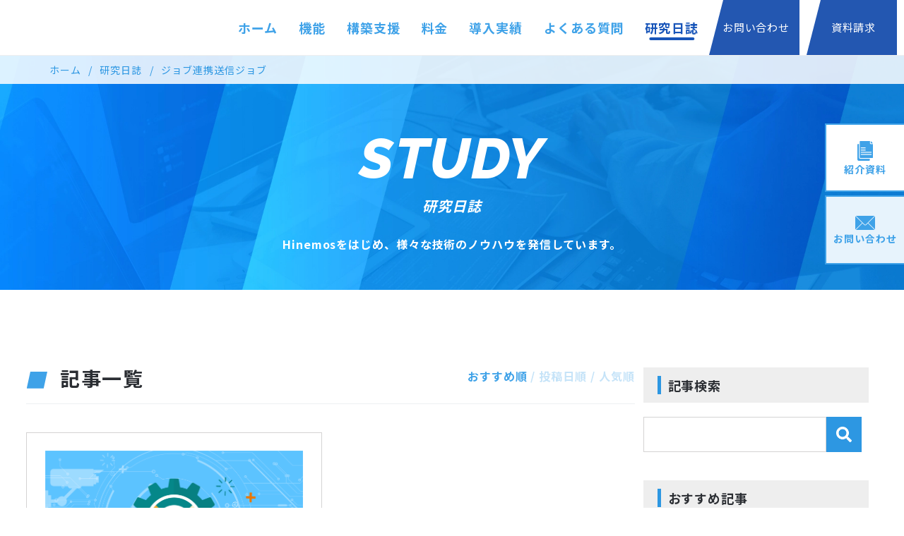

--- FILE ---
content_type: text/html; charset=UTF-8
request_url: https://atomitech.jp/hinemos/study/study_cat/job-link-submit/
body_size: 9825
content:
<!DOCTYPE html>
<html lang="ja">

<head>
  <meta charset="UTF-8">
  <meta http-equiv="x-ua-compatible" content="ie=edge">
  <meta name="format-detection" content="telephone=no">
  <meta name="viewport" content="width=device-width, initial-scale=1.0">
    
<!-- SEOの基本設定 -->
<meta name="format-detection" content="telephone=no">
<title>ジョブ連携送信ジョブ｜研究日誌｜株式会社アトミテック</title>
<meta name="description" content="ジョブ連携送信ジョブ｜研究日誌｜株式会社アトミテックでは、Hinemosによる最適な運用管理のご提案、ITインフラ（サーバ基盤）の設計・構築・運用・保守、クラウドインフラの設計・構築・運用・保守等のソリューションを提供しています。">
<meta name="keywords" content="ジョブ連携送信ジョブ,研究日誌,東京,秋葉原,Hinemos,ITinfra,サーバ基盤,サーバー,設計,構築,運用,保守,クラウド,クラウドインフラ,ゲーム,キッティングラッキング,Logstrage">
<!-- OGPの基本設定 -->
<meta property="og:url" content="https://atomitech.jp/hinemos/study/study_cat/job-link-submit/">
<meta property="og:type" content="website">
<meta property="og:title" content="ジョブ連携送信ジョブ｜研究日誌｜株式会社アトミテック">
<meta property="og:description" content="ジョブ連携送信ジョブ｜研究日誌｜株式会社アトミテックでは、Hinemosによる最適な運用管理のご提案、ITインフラ（サーバ基盤）の設計・構築・運用・保守、クラウドインフラの設計・構築・運用・保守等のソリューションを提供しています。">
<meta property="og:site_name" content="株式会社アトミテック">
<meta property="og:image" content="https://atomitech.jp/wp-content/themes/atomitech/img/hinemos/hinemos_ogp.png">
<!-- TwitterCardの設定 -->
<meta name="twitter:card" content="summary_large_image">
<meta name="twitter:site" content="atomitech">
<!-- URLの正規化（canonicalタグ） -->
<link rel="canonical" href="https://atomitech.jp/hinemos/study/study_cat/job-link-submit/">
<!-- インデックスさせない設定 -->
<!-- meta refreshの設定 -->
  <!-- favicon -->
  <link href="https://atomitech.jp/wp-content/themes/atomitech/img/common/favicon.ico" rel="icon">
  <link href="https://atomitech.jp/wp-content/themes/atomitech/img/common/apple-touch-icon.png" rel="apple-touch-icon">
  <!-- GoogleFonts -->
  <link rel="preconnect" href="https://fonts.googleapis.com">
  <link rel="preconnect" href="https://fonts.gstatic.com" crossorigin>
  <link href="https://fonts.googleapis.com/css2?family=Noto+Sans+JP:wght@400;700&family=Raleway:ital,wght@0,500;0,800;1,800&display=swap" rel="stylesheet">
    <link rel="stylesheet" href="https://atomitech.jp/wp-content/themes/atomitech/css/reset.css?ver=1710491540">
<link rel="stylesheet" href="https://atomitech.jp/wp-content/themes/atomitech/css/hinemos/style.css?ver=1767665379">
  <link rel="stylesheet" href="https://atomitech.jp/wp-content/themes/atomitech/css/hinemos/study.css?ver=1768268178">

  <meta name='robots' content='max-image-preview:large' />
	<style>img:is([sizes="auto" i], [sizes^="auto," i]) { contain-intrinsic-size: 3000px 1500px }</style>
	
<!-- Google Tag Manager for WordPress by gtm4wp.com -->
<script data-cfasync="false" data-pagespeed-no-defer>
	var gtm4wp_datalayer_name = "dataLayer";
	var dataLayer = dataLayer || [];
</script>
<!-- End Google Tag Manager for WordPress by gtm4wp.com --><link rel='dns-prefetch' href='//www.googletagmanager.com' />
<link rel='stylesheet' id='wp-block-library-css' href='https://atomitech.jp/wp-includes/css/dist/block-library/style.min.css?ver=6.8.3' type='text/css' media='all' />
<style id='classic-theme-styles-inline-css' type='text/css'>
/*! This file is auto-generated */
.wp-block-button__link{color:#fff;background-color:#32373c;border-radius:9999px;box-shadow:none;text-decoration:none;padding:calc(.667em + 2px) calc(1.333em + 2px);font-size:1.125em}.wp-block-file__button{background:#32373c;color:#fff;text-decoration:none}
</style>
<style id='global-styles-inline-css' type='text/css'>
:root{--wp--preset--aspect-ratio--square: 1;--wp--preset--aspect-ratio--4-3: 4/3;--wp--preset--aspect-ratio--3-4: 3/4;--wp--preset--aspect-ratio--3-2: 3/2;--wp--preset--aspect-ratio--2-3: 2/3;--wp--preset--aspect-ratio--16-9: 16/9;--wp--preset--aspect-ratio--9-16: 9/16;--wp--preset--color--black: #000000;--wp--preset--color--cyan-bluish-gray: #abb8c3;--wp--preset--color--white: #ffffff;--wp--preset--color--pale-pink: #f78da7;--wp--preset--color--vivid-red: #cf2e2e;--wp--preset--color--luminous-vivid-orange: #ff6900;--wp--preset--color--luminous-vivid-amber: #fcb900;--wp--preset--color--light-green-cyan: #7bdcb5;--wp--preset--color--vivid-green-cyan: #00d084;--wp--preset--color--pale-cyan-blue: #8ed1fc;--wp--preset--color--vivid-cyan-blue: #0693e3;--wp--preset--color--vivid-purple: #9b51e0;--wp--preset--gradient--vivid-cyan-blue-to-vivid-purple: linear-gradient(135deg,rgba(6,147,227,1) 0%,rgb(155,81,224) 100%);--wp--preset--gradient--light-green-cyan-to-vivid-green-cyan: linear-gradient(135deg,rgb(122,220,180) 0%,rgb(0,208,130) 100%);--wp--preset--gradient--luminous-vivid-amber-to-luminous-vivid-orange: linear-gradient(135deg,rgba(252,185,0,1) 0%,rgba(255,105,0,1) 100%);--wp--preset--gradient--luminous-vivid-orange-to-vivid-red: linear-gradient(135deg,rgba(255,105,0,1) 0%,rgb(207,46,46) 100%);--wp--preset--gradient--very-light-gray-to-cyan-bluish-gray: linear-gradient(135deg,rgb(238,238,238) 0%,rgb(169,184,195) 100%);--wp--preset--gradient--cool-to-warm-spectrum: linear-gradient(135deg,rgb(74,234,220) 0%,rgb(151,120,209) 20%,rgb(207,42,186) 40%,rgb(238,44,130) 60%,rgb(251,105,98) 80%,rgb(254,248,76) 100%);--wp--preset--gradient--blush-light-purple: linear-gradient(135deg,rgb(255,206,236) 0%,rgb(152,150,240) 100%);--wp--preset--gradient--blush-bordeaux: linear-gradient(135deg,rgb(254,205,165) 0%,rgb(254,45,45) 50%,rgb(107,0,62) 100%);--wp--preset--gradient--luminous-dusk: linear-gradient(135deg,rgb(255,203,112) 0%,rgb(199,81,192) 50%,rgb(65,88,208) 100%);--wp--preset--gradient--pale-ocean: linear-gradient(135deg,rgb(255,245,203) 0%,rgb(182,227,212) 50%,rgb(51,167,181) 100%);--wp--preset--gradient--electric-grass: linear-gradient(135deg,rgb(202,248,128) 0%,rgb(113,206,126) 100%);--wp--preset--gradient--midnight: linear-gradient(135deg,rgb(2,3,129) 0%,rgb(40,116,252) 100%);--wp--preset--font-size--small: 13px;--wp--preset--font-size--medium: 20px;--wp--preset--font-size--large: 36px;--wp--preset--font-size--x-large: 42px;--wp--preset--spacing--20: 0.44rem;--wp--preset--spacing--30: 0.67rem;--wp--preset--spacing--40: 1rem;--wp--preset--spacing--50: 1.5rem;--wp--preset--spacing--60: 2.25rem;--wp--preset--spacing--70: 3.38rem;--wp--preset--spacing--80: 5.06rem;--wp--preset--shadow--natural: 6px 6px 9px rgba(0, 0, 0, 0.2);--wp--preset--shadow--deep: 12px 12px 50px rgba(0, 0, 0, 0.4);--wp--preset--shadow--sharp: 6px 6px 0px rgba(0, 0, 0, 0.2);--wp--preset--shadow--outlined: 6px 6px 0px -3px rgba(255, 255, 255, 1), 6px 6px rgba(0, 0, 0, 1);--wp--preset--shadow--crisp: 6px 6px 0px rgba(0, 0, 0, 1);}:where(.is-layout-flex){gap: 0.5em;}:where(.is-layout-grid){gap: 0.5em;}body .is-layout-flex{display: flex;}.is-layout-flex{flex-wrap: wrap;align-items: center;}.is-layout-flex > :is(*, div){margin: 0;}body .is-layout-grid{display: grid;}.is-layout-grid > :is(*, div){margin: 0;}:where(.wp-block-columns.is-layout-flex){gap: 2em;}:where(.wp-block-columns.is-layout-grid){gap: 2em;}:where(.wp-block-post-template.is-layout-flex){gap: 1.25em;}:where(.wp-block-post-template.is-layout-grid){gap: 1.25em;}.has-black-color{color: var(--wp--preset--color--black) !important;}.has-cyan-bluish-gray-color{color: var(--wp--preset--color--cyan-bluish-gray) !important;}.has-white-color{color: var(--wp--preset--color--white) !important;}.has-pale-pink-color{color: var(--wp--preset--color--pale-pink) !important;}.has-vivid-red-color{color: var(--wp--preset--color--vivid-red) !important;}.has-luminous-vivid-orange-color{color: var(--wp--preset--color--luminous-vivid-orange) !important;}.has-luminous-vivid-amber-color{color: var(--wp--preset--color--luminous-vivid-amber) !important;}.has-light-green-cyan-color{color: var(--wp--preset--color--light-green-cyan) !important;}.has-vivid-green-cyan-color{color: var(--wp--preset--color--vivid-green-cyan) !important;}.has-pale-cyan-blue-color{color: var(--wp--preset--color--pale-cyan-blue) !important;}.has-vivid-cyan-blue-color{color: var(--wp--preset--color--vivid-cyan-blue) !important;}.has-vivid-purple-color{color: var(--wp--preset--color--vivid-purple) !important;}.has-black-background-color{background-color: var(--wp--preset--color--black) !important;}.has-cyan-bluish-gray-background-color{background-color: var(--wp--preset--color--cyan-bluish-gray) !important;}.has-white-background-color{background-color: var(--wp--preset--color--white) !important;}.has-pale-pink-background-color{background-color: var(--wp--preset--color--pale-pink) !important;}.has-vivid-red-background-color{background-color: var(--wp--preset--color--vivid-red) !important;}.has-luminous-vivid-orange-background-color{background-color: var(--wp--preset--color--luminous-vivid-orange) !important;}.has-luminous-vivid-amber-background-color{background-color: var(--wp--preset--color--luminous-vivid-amber) !important;}.has-light-green-cyan-background-color{background-color: var(--wp--preset--color--light-green-cyan) !important;}.has-vivid-green-cyan-background-color{background-color: var(--wp--preset--color--vivid-green-cyan) !important;}.has-pale-cyan-blue-background-color{background-color: var(--wp--preset--color--pale-cyan-blue) !important;}.has-vivid-cyan-blue-background-color{background-color: var(--wp--preset--color--vivid-cyan-blue) !important;}.has-vivid-purple-background-color{background-color: var(--wp--preset--color--vivid-purple) !important;}.has-black-border-color{border-color: var(--wp--preset--color--black) !important;}.has-cyan-bluish-gray-border-color{border-color: var(--wp--preset--color--cyan-bluish-gray) !important;}.has-white-border-color{border-color: var(--wp--preset--color--white) !important;}.has-pale-pink-border-color{border-color: var(--wp--preset--color--pale-pink) !important;}.has-vivid-red-border-color{border-color: var(--wp--preset--color--vivid-red) !important;}.has-luminous-vivid-orange-border-color{border-color: var(--wp--preset--color--luminous-vivid-orange) !important;}.has-luminous-vivid-amber-border-color{border-color: var(--wp--preset--color--luminous-vivid-amber) !important;}.has-light-green-cyan-border-color{border-color: var(--wp--preset--color--light-green-cyan) !important;}.has-vivid-green-cyan-border-color{border-color: var(--wp--preset--color--vivid-green-cyan) !important;}.has-pale-cyan-blue-border-color{border-color: var(--wp--preset--color--pale-cyan-blue) !important;}.has-vivid-cyan-blue-border-color{border-color: var(--wp--preset--color--vivid-cyan-blue) !important;}.has-vivid-purple-border-color{border-color: var(--wp--preset--color--vivid-purple) !important;}.has-vivid-cyan-blue-to-vivid-purple-gradient-background{background: var(--wp--preset--gradient--vivid-cyan-blue-to-vivid-purple) !important;}.has-light-green-cyan-to-vivid-green-cyan-gradient-background{background: var(--wp--preset--gradient--light-green-cyan-to-vivid-green-cyan) !important;}.has-luminous-vivid-amber-to-luminous-vivid-orange-gradient-background{background: var(--wp--preset--gradient--luminous-vivid-amber-to-luminous-vivid-orange) !important;}.has-luminous-vivid-orange-to-vivid-red-gradient-background{background: var(--wp--preset--gradient--luminous-vivid-orange-to-vivid-red) !important;}.has-very-light-gray-to-cyan-bluish-gray-gradient-background{background: var(--wp--preset--gradient--very-light-gray-to-cyan-bluish-gray) !important;}.has-cool-to-warm-spectrum-gradient-background{background: var(--wp--preset--gradient--cool-to-warm-spectrum) !important;}.has-blush-light-purple-gradient-background{background: var(--wp--preset--gradient--blush-light-purple) !important;}.has-blush-bordeaux-gradient-background{background: var(--wp--preset--gradient--blush-bordeaux) !important;}.has-luminous-dusk-gradient-background{background: var(--wp--preset--gradient--luminous-dusk) !important;}.has-pale-ocean-gradient-background{background: var(--wp--preset--gradient--pale-ocean) !important;}.has-electric-grass-gradient-background{background: var(--wp--preset--gradient--electric-grass) !important;}.has-midnight-gradient-background{background: var(--wp--preset--gradient--midnight) !important;}.has-small-font-size{font-size: var(--wp--preset--font-size--small) !important;}.has-medium-font-size{font-size: var(--wp--preset--font-size--medium) !important;}.has-large-font-size{font-size: var(--wp--preset--font-size--large) !important;}.has-x-large-font-size{font-size: var(--wp--preset--font-size--x-large) !important;}
:where(.wp-block-post-template.is-layout-flex){gap: 1.25em;}:where(.wp-block-post-template.is-layout-grid){gap: 1.25em;}
:where(.wp-block-columns.is-layout-flex){gap: 2em;}:where(.wp-block-columns.is-layout-grid){gap: 2em;}
:root :where(.wp-block-pullquote){font-size: 1.5em;line-height: 1.6;}
</style>

<!-- Site Kit によって追加された Google タグ（gtag.js）スニペット -->
<!-- Google アナリティクス スニペット (Site Kit が追加) -->
<script type="text/javascript" src="https://www.googletagmanager.com/gtag/js?id=G-DX4G4NY9WS" id="google_gtagjs-js" async></script>
<script type="text/javascript" id="google_gtagjs-js-after">
/* <![CDATA[ */
window.dataLayer = window.dataLayer || [];function gtag(){dataLayer.push(arguments);}
gtag("set","linker",{"domains":["atomitech.jp"]});
gtag("js", new Date());
gtag("set", "developer_id.dZTNiMT", true);
gtag("config", "G-DX4G4NY9WS");
/* ]]> */
</script>
<meta name="generator" content="Site Kit by Google 1.168.0" />
<!-- Google Tag Manager for WordPress by gtm4wp.com -->
<!-- GTM Container placement set to off -->
<script data-cfasync="false" data-pagespeed-no-defer type="text/javascript">
	var dataLayer_content = {"pagePostType":"study","pagePostType2":"tax-study","pageCategory":[]};
	dataLayer.push( dataLayer_content );
</script>
<script data-cfasync="false" data-pagespeed-no-defer type="text/javascript">
	console.warn && console.warn("[GTM4WP] Google Tag Manager container code placement set to OFF !!!");
	console.warn && console.warn("[GTM4WP] Data layer codes are active but GTM container must be loaded using custom coding !!!");
</script>
<!-- End Google Tag Manager for WordPress by gtm4wp.com -->
<!-- Google タグ マネージャー スニペット (Site Kit が追加) -->
<script type="text/javascript">
/* <![CDATA[ */

			( function( w, d, s, l, i ) {
				w[l] = w[l] || [];
				w[l].push( {'gtm.start': new Date().getTime(), event: 'gtm.js'} );
				var f = d.getElementsByTagName( s )[0],
					j = d.createElement( s ), dl = l != 'dataLayer' ? '&l=' + l : '';
				j.async = true;
				j.src = 'https://www.googletagmanager.com/gtm.js?id=' + i + dl;
				f.parentNode.insertBefore( j, f );
			} )( window, document, 'script', 'dataLayer', 'GTM-TPSP7QH' );
			
/* ]]> */
</script>

<!-- (ここまで) Google タグ マネージャー スニペット (Site Kit が追加) -->

    <!-- BowNow Tracking Script (trace.js) - Marketing Automation Tool -->
<script id="_bownow_ts">
var _bownow_ts = document.createElement('script');
_bownow_ts.charset = 'utf-8';
_bownow_ts.src = 'https://contents.bownow.jp/js/UTC_a1371b432f10053b21fb/trace.js';
document.getElementsByTagName('head')[0].appendChild(_bownow_ts);
</script></head>

<body data-template="taxonomy-study_cat.php">

  <header class="hinemos-header" data-site="hinemos">
    <div class="hinemos-header-inner">
        <nav class="hinemos-header-nav js-nav-target" id="global-nav" aria-label="メインナビゲーション">
    <ul class="hinemos-header-nav-list">
      <li class="hinemos-header-nav-item"><a href="https://atomitech.jp/hinemos/" class="">ホーム</a></li>
      <li class="hinemos-header-nav-item"><a href="https://atomitech.jp/hinemos/function/" class="">機能</a></li>
      <li class="hinemos-header-nav-item"><a href="https://atomitech.jp/hinemos/construction_support/" class="">構築支援</a></li>
      <li class="hinemos-header-nav-item"><a href="https://atomitech.jp/hinemos/plan/" class="">料金</a></li>
      <li class="hinemos-header-nav-item"><a href="https://atomitech.jp/hinemos/achieve/" class="">導入実績</a></li>
      <li class="hinemos-header-nav-item"><a href="https://atomitech.jp/hinemos/faq_archive/" class="">よくある質問</a></li>
      <li class="hinemos-header-nav-item"><a href="https://atomitech.jp/hinemos/study/" class="current">研究日誌</a></li>
      <li class="hinemos-header-nav-item button"><a href="https://atomitech.jp/hinemos/contactform/">お問い合わせ</a></li>
      <li class="hinemos-header-nav-item button"><a href="https://atomitech.jp/hinemos/documentform/">資料請求</a></li>
    </ul>
  </nav>
    <button class="hinemos-header-menu-button js-menu-toggle" type="button" aria-controls="global-nav" aria-expanded="false">
    <span class="hinemos-header-menu-button-line"></span>
    <span class="hinemos-header-menu-button-line"></span>
    <span class="hinemos-header-menu-button-line"></span>
  </button>

    </div>
  </header><main class="hinemos-study">
      <div class="hinemos-breadcrumb-wrapper hinemos-breadcrumb">
    <div class="hinemos-inner01">
      <ol class="hinemos-breadcrumb-list">
        <li class="hinemos-breadcrumb-item">
          <a href="https://atomitech.jp/hinemos/">
            <span>ホーム</span>
          </a>
        </li>
                          <li class="hinemos-breadcrumb-item">
            <a href="https://atomitech.jp/hinemos/study/">
              <span>研究日誌</span>
            </a>
          </li>
          <li class="hinemos-breadcrumb-item">
            <span>ジョブ連携送信ジョブ</span>
          </li>
                        </ol>
    </div>
  </div>

  <!-- JSON-LDによる構造化データ（SEO） -->
  <script type="application/ld+json">
    {
      "@context": "https://schema.org",
      "@type": "BreadcrumbList",
      "itemListElement": [{
          "@type": "ListItem",
          "position": 1,
          "name": "ホーム",
          "item": "https://atomitech.jp/hinemos/"
        }
                , {
            "@type": "ListItem",
            "position": 2,
            "name": "研究日誌",
            "item": "https://atomitech.jp/hinemos/study/"
          }, {
            "@type": "ListItem",
            "position": 3,
            "name": "ジョブ連携送信ジョブ",
            "item": "https://atomitech.jp/hinemos/study/hinemos/study/job/job-link-submit/"
          }
                        ]
    }
  </script>

      <section class="hinemos-firstview01">
    <h1 class="hinemos-title02-english">STUDY<span class="hinemos-title02-japanese hinemos-study-firstview-title-japanese">研究日誌</span></h1>
    <p class="hinemos-study-firstview-text">Hinemosをはじめ、<br class="view-sp-hinemos">様々な技術のノウハウを発信しています。</p>
  </section>

  <div class="hinemos-study-articlearea">
    <div class="hinemos-study-articlelist">
      
      <section class="hinemos-study-archive">
        <div class="hinemos-study-sortarea">
          <h2 class="hinemos-title04">記事一覧</h2>
          <ul class="hinemos-study-sortlist">
                        <li class="hinemos-study-sortlist-item"><a href="https://atomitech.jp/hinemos/study/study_cat/job-link-submit/#archive" class=" is-active opacity">おすすめ順</a></li>
            <li class="hinemos-study-sortlist-item"><a href="https://atomitech.jp/hinemos/study/study_cat/job-link-submit/?orderby=date&#038;order=DSC#archive" class="">投稿日順</a></li>
            <li class="hinemos-study-sortlist-item"><a href="https://atomitech.jp/hinemos/study/study_cat/job-link-submit/?meta_key=post_views_count&#038;orderby=meta_value_num&#038;order=DSC#archive" class="">人気順</a></li>
          </ul>
        </div>

                  <div class="hinemos-study-archivelist">
                          <a class="hinemos-study-archivelist-item-link opacity" href="https://atomitech.jp/study/job-link-wait/job-linkage/">
  <article class="hinemos-study-archivelist-item">
    <img class="hinemos-study-archivelist-item-image" src="https://atomitech.jp/wp-content/uploads/2022/03/3bf3b5d149d15416ad1e4d99f6d25918.png" alt="【Hinemos】ジョブ連携送信・待機ジョブの紹介">
          <ul class="hinemos-study-archivelist-item-termlist">
                    <li class="hinemos-study-archivelist-item-catergory">ジョブ・自動化</li>
                    <li class="hinemos-study-archivelist-item-catergory">ジョブ連携待機ジョブ</li>
                    <li class="hinemos-study-archivelist-item-catergory">ジョブ連携送信ジョブ</li>
                            <li class="hinemos-study-archivelist-item-tag">#ver.7.0</li>
              </ul>
        <h3 class="hinemos-study-archivelist-item-title">【Hinemos】ジョブ連携送信・待機ジョブの紹介</h3>
    <p class="hinemos-study-archivelist-item-date">2023.03.03</p>
  </article>
</a>                      </div>
          <div class="viewSpHinemosStudyPagination">
            <ul class="pager mod_pager01">
	<li class="current"><span>1</span></li>
</ul>
          </div>
          <div class="viewPcHinemosStudyPagination">
            <ul class="pager mod_pager01">
	<li class="current"><span>1</span></li>
</ul>
          </div>
              </section>
    </div>
    <aside class="hinemos-study-sidebar">
      <section class="hinemos-study-sidebar-section">
      <h2 class="hinemos-study-sidebar-header">記事検索</h2>
      <form class="hinemos-study-sidebar-searchform" action="https://atomitech.jp/hinemos/study/searches/">
        <input type="text" name="keyword" value="">
        <button class="hinemos-study-sidebar-searchbutton opacity" type="submit" aria-label="検索">
          <img class="hinemos-study-sidebar-searchbutton-icon" src="https://atomitech.jp/wp-content/themes/atomitech/img/webp/common/ico_search01.webp" alt="">
        </button>
      </form>
    </section>
  
      <section class="hinemos-study-sidebar-section">
      <h2 class="hinemos-study-sidebar-header">おすすめ記事</h2>
              <ul class="hinemos-study-recommend-list">
                      <li class="hinemos-study-recommend-list-item opacity">
              <a href="https://atomitech.jp/study/migration/integrated-operations-management-tools/" class="hinemos-study-recommend-list-item-link">
                <img class="hinemos-study-recommend-list-item-image" src="https://atomitech.jp/wp-content/uploads/2023/10/thumbnail17.png" alt="">
                <p class="hinems-study-recommend-list-item-title">統合運用管理ツールとは？導入するメリット・デメリットや選び方を解説</p>
              </a>
            </li>
                      <li class="hinemos-study-recommend-list-item opacity">
              <a href="https://atomitech.jp/study/hinemos-extention/ver71-info/" class="hinemos-study-recommend-list-item-link">
                <img class="hinemos-study-recommend-list-item-image" src="https://atomitech.jp/wp-content/uploads/2022/05/1f5246ab8f3846a1e9bcabc39cbb7984.png" alt="">
                <p class="hinems-study-recommend-list-item-title">Hinemos ver7.1がリリースされました！</p>
              </a>
            </li>
                      <li class="hinemos-study-recommend-list-item opacity">
              <a href="https://atomitech.jp/study/enterprise/jobmap/" class="hinemos-study-recommend-list-item-link">
                <img class="hinemos-study-recommend-list-item-image" src="https://atomitech.jp/wp-content/uploads/2022/06/22788143.jpg" alt="">
                <p class="hinems-study-recommend-list-item-title">【Hinemosエンタープライズ機能】ジョブマップを使ってみよう！</p>
              </a>
            </li>
                  </ul>
          </section>
  
  <section class="hinemos-study-sidebar-section">
    <h2 class="hinemos-study-sidebar-header">タグ一覧</h2>
          <ul class="hinemos-study-sidebar-tags">
                  <li class="hinemos-study-sidebar-tag opacity">
            <a href="https://atomitech.jp/hinemos/study/study_tag/ver-7-1/" class="hinemos-study-sidebar-tag-link">ver.7.1</a>
          </li>
                  <li class="hinemos-study-sidebar-tag opacity">
            <a href="https://atomitech.jp/hinemos/study/study_tag/new-solution/" class="hinemos-study-sidebar-tag-link">#各種サービス</a>
          </li>
                  <li class="hinemos-study-sidebar-tag opacity">
            <a href="https://atomitech.jp/hinemos/study/study_tag/video/" class="hinemos-study-sidebar-tag-link">#動画</a>
          </li>
                  <li class="hinemos-study-sidebar-tag opacity">
            <a href="https://atomitech.jp/hinemos/study/study_tag/ver70/" class="hinemos-study-sidebar-tag-link">#ver.7.0</a>
          </li>
                  <li class="hinemos-study-sidebar-tag opacity">
            <a href="https://atomitech.jp/hinemos/study/study_tag/ver62/" class="hinemos-study-sidebar-tag-link">#ver.6.2</a>
          </li>
                  <li class="hinemos-study-sidebar-tag opacity">
            <a href="https://atomitech.jp/hinemos/study/study_tag/ver61/" class="hinemos-study-sidebar-tag-link">#ver.6.1</a>
          </li>
                  <li class="hinemos-study-sidebar-tag opacity">
            <a href="https://atomitech.jp/hinemos/study/study_tag/ver60/" class="hinemos-study-sidebar-tag-link">#ver.6.0</a>
          </li>
                  <li class="hinemos-study-sidebar-tag opacity">
            <a href="https://atomitech.jp/hinemos/study/study_tag/ver50/" class="hinemos-study-sidebar-tag-link">#ver.5.0</a>
          </li>
                  <li class="hinemos-study-sidebar-tag opacity">
            <a href="https://atomitech.jp/hinemos/study/study_tag/ver41/" class="hinemos-study-sidebar-tag-link">#ver.4.1</a>
          </li>
                  <li class="hinemos-study-sidebar-tag opacity">
            <a href="https://atomitech.jp/hinemos/study/study_tag/ver40/" class="hinemos-study-sidebar-tag-link">#ver.4.0</a>
          </li>
              </ul>
      </section>

  <section class="hinemos-study-sidebar-section">
    <h2 class="hinemos-study-sidebar-header">カテゴリ</h2>
      <ul class="hinemos-study-categories">
                            <li class="hinemos-study-category">
          <a href="https://atomitech.jp/hinemos/study/study_cat/introduction/" class="hinemos-study-category-head opacity">Hinemos入門</a>
        </li>
                        <li class="hinemos-study-category">
          <a href="https://atomitech.jp/hinemos/study/study_cat/migration/" class="hinemos-study-category-head opacity">Hinemosへの移行</a>
        </li>
                        <li class="hinemos-study-category">
          <span class="hinemos-study-category-head opacity js-toggle-head">クラウド・VM管理</span>
          <div class="hinemos-study-category-content">
            <a href="https://atomitech.jp/hinemos/study/study_cat/cloud-vm/" class="hinemos-study-category-content-parent">クラウド・VM管理</a>
            <ul class="hinemos-study-category-content-children">
                                <li class="hinemos-study-category-content-child">
                    <a href="https://atomitech.jp/hinemos/study/study_cat/cloud-vm-common/">クラウド・VM共通</a>
                  </li>
                                <li class="hinemos-study-category-content-child">
                    <a href="https://atomitech.jp/hinemos/study/study_cat/cloud-vm-aws/">クラウド管理機能(AWS)</a>
                  </li>
                                <li class="hinemos-study-category-content-child">
                    <a href="https://atomitech.jp/hinemos/study/study_cat/cloud-vm-vm/">VM管理機能</a>
                  </li>
                          </ul>
          </div>
        </li>
                                                      <li class="hinemos-study-category">
          <span class="hinemos-study-category-head opacity js-toggle-head">監視・性能</span>
          <div class="hinemos-study-category-content">
            <a href="https://atomitech.jp/hinemos/study/study_cat/monitor/" class="hinemos-study-category-content-parent">監視・性能</a>
            <ul class="hinemos-study-category-content-children">
                                <li class="hinemos-study-category-content-child">
                    <a href="https://atomitech.jp/hinemos/study/study_cat/monitor-packet/">パケットキャプチャ監視</a>
                  </li>
                                <li class="hinemos-study-category-content-child">
                    <a href="https://atomitech.jp/hinemos/study/study_cat/monitor-trap/">カスタムトラップ監視</a>
                  </li>
                                <li class="hinemos-study-category-content-child">
                    <a href="https://atomitech.jp/hinemos/study/study_cat/monitor-custom/">カスタム監視</a>
                  </li>
                                <li class="hinemos-study-category-content-child">
                    <a href="https://atomitech.jp/hinemos/study/study_cat/monitor-binary/">バイナリファイル監視</a>
                  </li>
                                <li class="hinemos-study-category-content-child">
                    <a href="https://atomitech.jp/hinemos/study/study_cat/monitor-integration/">収集値統合監視</a>
                  </li>
                                <li class="hinemos-study-category-content-child">
                    <a href="https://atomitech.jp/hinemos/study/study_cat/monitor-correlation/">相関係数監視</a>
                  </li>
                                <li class="hinemos-study-category-content-child">
                    <a href="https://atomitech.jp/hinemos/study/study_cat/monitor-log/">ログ件数監視</a>
                  </li>
                                <li class="hinemos-study-category-content-child">
                    <a href="https://atomitech.jp/hinemos/study/study_cat/monitor-syslog/">システムログ監視</a>
                  </li>
                                <li class="hinemos-study-category-content-child">
                    <a href="https://atomitech.jp/hinemos/study/study_cat/monitor-logfile/">ログファイル監視</a>
                  </li>
                                <li class="hinemos-study-category-content-child">
                    <a href="https://atomitech.jp/hinemos/study/study_cat/monitor-jmx/">JMX監視</a>
                  </li>
                                <li class="hinemos-study-category-content-child">
                    <a href="https://atomitech.jp/hinemos/study/study_cat/monitor-sql/">SQL監視</a>
                  </li>
                                <li class="hinemos-study-category-content-child">
                    <a href="https://atomitech.jp/hinemos/study/study_cat/monitor-snmptrap/">SNMPTRAP監視</a>
                  </li>
                                <li class="hinemos-study-category-content-child">
                    <a href="https://atomitech.jp/hinemos/study/study_cat/monitor-snmp/">SNMP監視</a>
                  </li>
                                <li class="hinemos-study-category-content-child">
                    <a href="https://atomitech.jp/hinemos/study/study_cat/monitor-scenario/">HTTPシナリオ監視</a>
                  </li>
                                <li class="hinemos-study-category-content-child">
                    <a href="https://atomitech.jp/hinemos/study/study_cat/monitor-http/">HTTP監視</a>
                  </li>
                                <li class="hinemos-study-category-content-child">
                    <a href="https://atomitech.jp/hinemos/study/study_cat/monitor-agent/">Hinemosエージェント監視</a>
                  </li>
                                <li class="hinemos-study-category-content-child">
                    <a href="https://atomitech.jp/hinemos/study/study_cat/monitor-event/">Windowsイベント監視</a>
                  </li>
                                <li class="hinemos-study-category-content-child">
                    <a href="https://atomitech.jp/hinemos/study/study_cat/monitor-service/">Windows サービス監視</a>
                  </li>
                                <li class="hinemos-study-category-content-child">
                    <a href="https://atomitech.jp/hinemos/study/study_cat/monitor-service-port/">サービス・ポート監視</a>
                  </li>
                                <li class="hinemos-study-category-content-child">
                    <a href="https://atomitech.jp/hinemos/study/study_cat/monitor-resource/">リソース監視</a>
                  </li>
                                <li class="hinemos-study-category-content-child">
                    <a href="https://atomitech.jp/hinemos/study/study_cat/monitor-process/">プロセス監視</a>
                  </li>
                                <li class="hinemos-study-category-content-child">
                    <a href="https://atomitech.jp/hinemos/study/study_cat/monitor-ping/">PING監視</a>
                  </li>
                                <li class="hinemos-study-category-content-child">
                    <a href="https://atomitech.jp/hinemos/study/study_cat/monitor-all/">監視機能全般について</a>
                  </li>
                                <li class="hinemos-study-category-content-child">
                    <a href="https://atomitech.jp/hinemos/study/study_cat/monitor-performance/">性能機能</a>
                  </li>
                                <li class="hinemos-study-category-content-child">
                    <a href="https://atomitech.jp/hinemos/study/study_cat/monitor-sdml/">Hinemos SDML</a>
                  </li>
                          </ul>
          </div>
        </li>
                                                                                                                                                                                                                                                                                  <li class="hinemos-study-category">
          <span class="hinemos-study-category-head opacity js-toggle-head">ジョブ・自動化</span>
          <div class="hinemos-study-category-content">
            <a href="https://atomitech.jp/hinemos/study/study_cat/job/" class="hinemos-study-category-content-parent">ジョブ・自動化</a>
            <ul class="hinemos-study-category-content-children">
                                <li class="hinemos-study-category-content-child">
                    <a href="https://atomitech.jp/hinemos/study/study_cat/job-all/">ジョブ機能全般について</a>
                  </li>
                                <li class="hinemos-study-category-content-child">
                    <a href="https://atomitech.jp/hinemos/study/study_cat/job-command/">コマンドジョブ</a>
                  </li>
                                <li class="hinemos-study-category-content-child">
                    <a href="https://atomitech.jp/hinemos/study/study_cat/job-filetransfer/">ファイル転送ジョブ</a>
                  </li>
                                <li class="hinemos-study-category-content-child">
                    <a href="https://atomitech.jp/hinemos/study/study_cat/job-reference/">参照ジョブ</a>
                  </li>
                                <li class="hinemos-study-category-content-child">
                    <a href="https://atomitech.jp/hinemos/study/study_cat/job-environment/">環境構築機能</a>
                  </li>
                                <li class="hinemos-study-category-content-child">
                    <a href="https://atomitech.jp/hinemos/study/study_cat/job-session/">ジョブセッション</a>
                  </li>
                                <li class="hinemos-study-category-content-child">
                    <a href="https://atomitech.jp/hinemos/study/study_cat/job-execution/">実行契機</a>
                  </li>
                                <li class="hinemos-study-category-content-child">
                    <a href="https://atomitech.jp/hinemos/study/study_cat/job-link-submit/">ジョブ連携送信ジョブ</a>
                  </li>
                                <li class="hinemos-study-category-content-child">
                    <a href="https://atomitech.jp/hinemos/study/study_cat/job-link-wait/">ジョブ連携待機ジョブ</a>
                  </li>
                                <li class="hinemos-study-category-content-child">
                    <a href="https://atomitech.jp/hinemos/study/study_cat/job-monitor/">監視ジョブ</a>
                  </li>
                                <li class="hinemos-study-category-content-child">
                    <a href="https://atomitech.jp/hinemos/study/study_cat/job-approval/">承認ジョブ</a>
                  </li>
                          </ul>
          </div>
        </li>
                                                                                                                                                          <li class="hinemos-study-category">
          <span class="hinemos-study-category-head opacity js-toggle-head">収集・蓄積</span>
          <div class="hinemos-study-category-content">
            <a href="https://atomitech.jp/hinemos/study/study_cat/collection/" class="hinemos-study-category-content-parent">収集・蓄積</a>
            <ul class="hinemos-study-category-content-children">
                                <li class="hinemos-study-category-content-child">
                    <a href="https://atomitech.jp/hinemos/study/study_cat/collection-transfer/">転送</a>
                  </li>
                                <li class="hinemos-study-category-content-child">
                    <a href="https://atomitech.jp/hinemos/study/study_cat/collection-download/">ダウンロード</a>
                  </li>
                                <li class="hinemos-study-category-content-child">
                    <a href="https://atomitech.jp/hinemos/study/study_cat/collection-search/">検索</a>
                  </li>
                                <li class="hinemos-study-category-content-child">
                    <a href="https://atomitech.jp/hinemos/study/study_cat/collection-accumulation/">蓄積</a>
                  </li>
                                <li class="hinemos-study-category-content-child">
                    <a href="https://atomitech.jp/hinemos/study/study_cat/collection-function/">収集</a>
                  </li>
                          </ul>
          </div>
        </li>
                                                                          <li class="hinemos-study-category">
          <span class="hinemos-study-category-head opacity js-toggle-head">ミッションクリティカル</span>
          <div class="hinemos-study-category-content">
            <a href="https://atomitech.jp/hinemos/study/study_cat/mission-critical/" class="hinemos-study-category-content-parent">ミッションクリティカル</a>
            <ul class="hinemos-study-category-content-children">
                                <li class="hinemos-study-category-content-child">
                    <a href="https://atomitech.jp/hinemos/study/study_cat/mission-critical-linux/">ミッションクリティカル（Linux）</a>
                  </li>
                                <li class="hinemos-study-category-content-child">
                    <a href="https://atomitech.jp/hinemos/study/study_cat/mission-critical-windows/">ミッションクリティカル（Windows）</a>
                  </li>
                          </ul>
          </div>
        </li>
                                                                                                                                                <li class="hinemos-study-category">
          <span class="hinemos-study-category-head opacity js-toggle-head">エンタープライズ機能</span>
          <div class="hinemos-study-category-content">
            <a href="https://atomitech.jp/hinemos/study/study_cat/enterprise/" class="hinemos-study-category-content-parent">エンタープライズ機能</a>
            <ul class="hinemos-study-category-content-children">
                                <li class="hinemos-study-category-content-child">
                    <a href="https://atomitech.jp/hinemos/study/study_cat/enterprise-incident/">インシデント管理連携ツール</a>
                  </li>
                                <li class="hinemos-study-category-content-child">
                    <a href="https://atomitech.jp/hinemos/study/study_cat/enterprise-grafana/">Grafana</a>
                  </li>
                                <li class="hinemos-study-category-content-child">
                    <a href="https://atomitech.jp/hinemos/study/study_cat/enterprise-utility/">ユーティリティ機能</a>
                  </li>
                                <li class="hinemos-study-category-content-child">
                    <a href="https://atomitech.jp/hinemos/study/study_cat/enterprise-reporting/">レポーティング</a>
                  </li>
                                <li class="hinemos-study-category-content-child">
                    <a href="https://atomitech.jp/hinemos/study/study_cat/enterprise-nodemap/">ノードマップ</a>
                  </li>
                                <li class="hinemos-study-category-content-child">
                    <a href="https://atomitech.jp/hinemos/study/study_cat/enterprise-jobmap/">ジョブマップ</a>
                  </li>
                          </ul>
          </div>
        </li>
                        <li class="hinemos-study-category">
          <span class="hinemos-study-category-head opacity js-toggle-head">Hinemos追加機能</span>
          <div class="hinemos-study-category-content">
            <a href="https://atomitech.jp/hinemos/study/study_cat/hinemos-extention/" class="hinemos-study-category-content-parent">Hinemos追加機能</a>
            <ul class="hinemos-study-category-content-children">
                                <li class="hinemos-study-category-content-child">
                    <a href="https://atomitech.jp/hinemos/study/study_cat/incidentdashboard/">Hinemosインシデントダッシュボード</a>
                  </li>
                                <li class="hinemos-study-category-content-child">
                    <a href="https://atomitech.jp/hinemos/study/study_cat/messagefilter/">メッセージフィルタ</a>
                  </li>
                                <li class="hinemos-study-category-content-child">
                    <a href="https://atomitech.jp/hinemos/study/study_cat/hinemos%e3%82%bb%e3%82%ad%e3%83%a5%e3%83%aa%e3%83%86%e3%82%a3%e3%82%aa%e3%83%97%e3%82%b7%e3%83%a7%e3%83%b3/">Hinemosセキュリティオプション</a>
                  </li>
                          </ul>
          </div>
        </li>
                        <li class="hinemos-study-category">
          <span class="hinemos-study-category-head opacity js-toggle-head">共通基本機能</span>
          <div class="hinemos-study-category-content">
            <a href="https://atomitech.jp/hinemos/study/study_cat/common/" class="hinemos-study-category-content-parent">共通基本機能</a>
            <ul class="hinemos-study-category-content-children">
                                <li class="hinemos-study-category-content-child">
                    <a href="https://atomitech.jp/hinemos/study/study_cat/common-selfcheck/">セルフチェック</a>
                  </li>
                                <li class="hinemos-study-category-content-child">
                    <a href="https://atomitech.jp/hinemos/study/study_cat/common-maintenance/">メンテナンス</a>
                  </li>
                                <li class="hinemos-study-category-content-child">
                    <a href="https://atomitech.jp/hinemos/study/study_cat/common-notice/">通知</a>
                  </li>
                                <li class="hinemos-study-category-content-child">
                    <a href="https://atomitech.jp/hinemos/study/study_cat/common-account/">アカウント</a>
                  </li>
                                <li class="hinemos-study-category-content-child">
                    <a href="https://atomitech.jp/hinemos/study/study_cat/common-calendar/">カレンダ</a>
                  </li>
                                <li class="hinemos-study-category-content-child">
                    <a href="https://atomitech.jp/hinemos/study/study_cat/common-repository/">リポジトリ</a>
                  </li>
                          </ul>
          </div>
        </li>
                                                                                                                  <li class="hinemos-study-category">
          <span class="hinemos-study-category-head opacity js-toggle-head">コンポーネント</span>
          <div class="hinemos-study-category-content">
            <a href="https://atomitech.jp/hinemos/study/study_cat/component/" class="hinemos-study-category-content-parent">コンポーネント</a>
            <ul class="hinemos-study-category-content-children">
                                <li class="hinemos-study-category-content-child">
                    <a href="https://atomitech.jp/hinemos/study/study_cat/component-agent/">Hinemosエージェント</a>
                  </li>
                                <li class="hinemos-study-category-content-child">
                    <a href="https://atomitech.jp/hinemos/study/study_cat/component-client/">Hinemosクライアント</a>
                  </li>
                                <li class="hinemos-study-category-content-child">
                    <a href="https://atomitech.jp/hinemos/study/study_cat/component-manager/">Hinemosマネージャ</a>
                  </li>
                          </ul>
          </div>
        </li>
                        <li class="hinemos-study-category">
          <span class="hinemos-study-category-head opacity js-toggle-head">Hinemos+他ツール</span>
          <div class="hinemos-study-category-content">
            <a href="https://atomitech.jp/hinemos/study/study_cat/link/" class="hinemos-study-category-content-parent">Hinemos+他ツール</a>
            <ul class="hinemos-study-category-content-children">
                                <li class="hinemos-study-category-content-child">
                    <a href="https://atomitech.jp/hinemos/study/study_cat/google-apps/">google apps</a>
                  </li>
                                <li class="hinemos-study-category-content-child">
                    <a href="https://atomitech.jp/hinemos/study/study_cat/teams/">teams</a>
                  </li>
                                <li class="hinemos-study-category-content-child">
                    <a href="https://atomitech.jp/hinemos/study/study_cat/slack/">slack</a>
                  </li>
                          </ul>
          </div>
        </li>
                        <li class="hinemos-study-category">
          <span class="hinemos-study-category-head opacity js-toggle-head">その他サービス</span>
          <div class="hinemos-study-category-content">
            <a href="https://atomitech.jp/hinemos/study/study_cat/other-service/" class="hinemos-study-category-content-parent">その他サービス</a>
            <ul class="hinemos-study-category-content-children">
                                <li class="hinemos-study-category-content-child">
                    <a href="https://atomitech.jp/hinemos/study/study_cat/cloudgate-uno/">CloudGate UNO</a>
                  </li>
                                <li class="hinemos-study-category-content-child">
                    <a href="https://atomitech.jp/hinemos/study/study_cat/actrecipe/">ActRecipe</a>
                  </li>
                                <li class="hinemos-study-category-content-child">
                    <a href="https://atomitech.jp/hinemos/study/study_cat/kompira-pigeon/">Kompira Pigeon</a>
                  </li>
                                <li class="hinemos-study-category-content-child">
                    <a href="https://atomitech.jp/hinemos/study/study_cat/it-asset-%e3%82%b3%e3%83%b3%e3%82%b7%e3%82%a7%e3%83%ab/">IT Asset コンシェル</a>
                  </li>
                          </ul>
          </div>
        </li>
                                                      <li class="hinemos-study-category">
          <span class="hinemos-study-category-head opacity js-toggle-head">その他技術情報</span>
          <div class="hinemos-study-category-content">
            <a href="https://atomitech.jp/hinemos/study/study_cat/%e3%81%9d%e3%81%ae%e4%bb%96%e6%8a%80%e8%a1%93%e6%83%85%e5%a0%b1/" class="hinemos-study-category-content-parent">その他技術情報</a>
            <ul class="hinemos-study-category-content-children">
                                <li class="hinemos-study-category-content-child">
                    <a href="https://atomitech.jp/hinemos/study/study_cat/technology-jenkins/">Jenkins</a>
                  </li>
                                <li class="hinemos-study-category-content-child">
                    <a href="https://atomitech.jp/hinemos/study/study_cat/technology-perl/">Perl</a>
                  </li>
                                <li class="hinemos-study-category-content-child">
                    <a href="https://atomitech.jp/hinemos/study/study_cat/technology-vim/">Vim</a>
                  </li>
                                <li class="hinemos-study-category-content-child">
                    <a href="https://atomitech.jp/hinemos/study/study_cat/technology-python/">Python</a>
                  </li>
                          </ul>
          </div>
        </li>
                                                    </ul>
  </section>

  <section class="hinemos-study-sidebar-section">
    <h2 class="hinemos-study-sidebar-header">最新情報</h2>
    <ul class="hinemos-study-sns-list">
      <li class="hinemos-study-sns-button opacity">
        <a class="hinemos-study-sns-button-link link-twitter" href="https://twitter.com/atomitech" target="_blank" rel="noopener">
          <img class="hinemos-study-sns-button-icon" src="https://atomitech.jp/wp-content/themes/atomitech/img/common/ico_twitter01.png" alt="X">Xをフォローする
        </a>
      </li>
      <li class="hinemos-study-sns-button button-subscribe opacity">
        <a class="hinemos-study-sns-button-link link-subscribe" href="https://atomitech.jp/subscribe/">
          <img class="hinemos-study-sns-button-icon" src="https://atomitech.jp/wp-content/themes/atomitech/img/common/ico_gear01.png" alt="歯車アイコン">メルマガに登録する
        </a>
      </li>
    </ul>
  </section>
</aside>  </div>
  <div class="hinemos-cta-area hinemos-study-cta-area">
    <div class="hinemos-cta-box">
  <h2 class="hinemos-cta-title">Hinemos導入はアトミテックにお任せください</h2>
  <div class="hinemos-button hinemos-cta-button">
    <a class="hinemos-button-link icon-link" href="https://atomitech.jp/hinemos/documentform/hinemos-all" target="_blank">
      <span class="hinemos-button-background"></span>
      <span class="hinemos-button-text">サービス資料をダウンロードする</span>
    </a>
  </div>
  <a class="hinemos-cta-link" href="https://atomitech.jp/hinemos/contactform/">見積もりを依頼する</a>
</div>  </div>
  <div class="hinemos-study-snsarea">
  <p class="hinemos-title01 hinemos-title01-white hinemos-study-snsarea-title">最新情報発信中</p>
  <p class="hinemos-study-snsarea-text">
    Xやメルマガでも、Hinemosの保守、<br>
    開発、導入、構築やカスタマイズ等の<br class="view-sp-hinemos">お役立ち情報を発信しています。<br>
    是非ご登録ください。
  </p>
  <div class="hinemos-study-snsarea-box">
    <ul class="hinemos-study-sns-list">
      <li class="hinemos-study-sns-button opacity">
        <a class="hinemos-study-sns-button-link link-twitter" href="https://twitter.com/atomitech" target="_blank" rel="noopener">
          <img class="hinemos-study-sns-button-icon" src="https://atomitech.jp/wp-content/themes/atomitech/img/common/ico_twitter01.png" alt="X">Xをフォローする
        </a>
      </li>
      <li class="hinemos-study-sns-button button-subscribe opacity">
        <a class="hinemos-study-sns-button-link link-subscribe" href="https://atomitech.jp/subscribe/">
          <img class="hinemos-study-sns-button-icon" src="https://atomitech.jp/wp-content/themes/atomitech/img/common/ico_gear01.png" alt="歯車アイコン">メルマガに登録する
        </a>
      </li>
    </ul>
  </div>
</div></main>
<footer class="hinemos-footer" data-site="hinemos">
      <div id="js-pagetop" class="hinemos-footer-pagetop">
  <a href="#top">
    <span class="hinemos-footer-pagetop-text">PAGE TOP</span>
    <span class="hinemos-footer-pagetop-line"></span>
  </a>
</div>    <div class="hinemos-footer-sidebar">
  <ul class="hinemos-footer-sidebar-list">
    <li class="hinemos-footer-sidebar-list-item">
      <a href="https://atomitech.jp/hinemos/documentform/" target="_blank">
        <img src="https://atomitech.jp/wp-content/themes/atomitech/img/common/follow/ico_doc01.png" alt="" width="22" height="28">
        <p class="hinemos-footer-sidebar-list-item-text">紹介資料</p>
      </a>
    </li>
        <!-- <li class="hinemos-footer-sidebar-list-item">
      <a href="https://atomitech.jp/hinemos#contact" target="_blank">
        <img src="https://atomitech.jp/wp-content/themes/atomitech/img/common/follow/ico_talk01.png" alt="" width="25" height="29">
        <p class="hinemos-footer-sidebar-list-item-text">無料相談</p>
      </a>
    </li> -->
    <li class="hinemos-footer-sidebar-list-item">
      <a href="https://atomitech.jp/hinemos/contactform/" target="_blank">
        <img src="https://atomitech.jp/wp-content/themes/atomitech/img/common/follow/ico_mail01.png" alt="" width="28" height="20">
        <p class="hinemos-footer-sidebar-list-item-text">お問い合わせ</p>
      </a>
    </li>
  </ul>
</div>    <div class="hinemos-footer-main">
      <div class="hinemos-inner01">
        <div class="hinemos-footer-navi">
          <p class="hinemos-footer-navi-logo">
            <a href="/">
              <img src="https://atomitech.jp/wp-content/themes/atomitech/img/webp/common/logo02.webp" alt="atomitech" width="160" height="45">
              <span class="hinemos-footer-navi-logo-text">株式会社アトミテック</span>
            </a>
          </p>
          <nav class="hinemos-footer-navi-menu">
            <ul class="hinemos-footer-navi-menu-list">
              <li class="hinemos-footer-navi-menu-list-item"><a href="/hinemos/">ホーム</a></li>
              <li class="hinemos-footer-navi-menu-list-item"><a href="/hinemos/function/">機能</a></li>
              <li class="hinemos-footer-navi-menu-list-item"><a href="/hinemos/construction_support/">構築支援</a></li>
              <li class="hinemos-footer-navi-menu-list-item"><a href="/hinemos/plan/">料金</a></li>
              <li class="hinemos-footer-navi-menu-list-item"><a href="/hinemos/achieve/">導入実績</a></li>
              <li class="hinemos-footer-navi-menu-list-item"><a href="/hinemos/faq_archive/">よくある質問</a></li>
              <li class="hinemos-footer-navi-menu-list-item"><a href="/hinemos/contactform/">Hinemosお問い合わせ</a></li>
              <li class="hinemos-footer-navi-menu-list-item"><a href="/hinemos/documentform/">Hinemos資料請求</a></li>
              <li class="hinemos-footer-navi-menu-list-item"><a href="/hinemos/study/">研究日誌</a></li>
            </ul>
          </nav>
        </div>
        <ul class="hinemos-footer-logo-list">
          <li><a href="https://www.hinemos.info/alliance" rel="noopener" target="_blank"><img src="https://atomitech.jp/wp-content/themes/atomitech/img/webp/common/img_footer01.webp" alt="Hinemos alliance" width="137" height="60"></a></li>
          <li><img src="https://atomitech.jp/wp-content/themes/atomitech/img/webp/common/img_footer02.webp" alt="ISMS" width="103" height="60"></li>
        </ul>
      </div>
    </div>
    <div class="hinemos-footer-sub hinemos-inner01">
      <a href="/privacy/">プライバシーポリシー</a>
      <small class="copyright">&copy; 2026 Atomitech Inc.</small>
    </div>
  </footer>
<script src="https://atomitech.jp/wp-content/themes/atomitech/js/hinemos/common.js?ver=1767665379"></script>
  <script src="https://atomitech.jp/wp-content/themes/atomitech/js/hinemos/study.js?ver=1767665379"></script>
  <script>
    var ajaxurl = 'https://atomitech.jp/wp-admin/admin-ajax.php';
  </script>
<script type="speculationrules">
{"prefetch":[{"source":"document","where":{"and":[{"href_matches":"\/*"},{"not":{"href_matches":["\/wp-*.php","\/wp-admin\/*","\/wp-content\/uploads\/*","\/wp-content\/*","\/wp-content\/plugins\/*","\/wp-content\/themes\/atomitech\/*","\/*\\?(.+)"]}},{"not":{"selector_matches":"a[rel~=\"nofollow\"]"}},{"not":{"selector_matches":".no-prefetch, .no-prefetch a"}}]},"eagerness":"conservative"}]}
</script>
		<!-- Google タグ マネージャー (noscript) スニペット (Site Kit が追加) -->
		<noscript>
			<iframe src="https://www.googletagmanager.com/ns.html?id=GTM-TPSP7QH" height="0" width="0" style="display:none;visibility:hidden"></iframe>
		</noscript>
		<!-- (ここまで) Google タグ マネージャー (noscript) スニペット (Site Kit が追加) -->
		</body>

</html>

--- FILE ---
content_type: text/css
request_url: https://atomitech.jp/wp-content/themes/atomitech/css/hinemos/style.css?ver=1767665379
body_size: 5312
content:
@charset "utf-8";

/**************************************
◆css変数
**************************************/
:root {
  /** 英語タイトル用のフォントファミリー */
  --english-heading-font-family: "Raleway", sans-serif;
  /** 通常のフォントファミリー */
  --normal-font-family: "Noto Sans JP", sans-serif;
  --normal-font-weight: 400;
  --bold-font-weight: 700;
  --main-color: #3FA2E8;
  --sub-main-color: #EDF0F2;
  --accent-color: #EEEEEE;
  --base-color: #FFFFFF;
  --text-color: #2B2E33;
  --sub-text-color: #3FA2E8;
  --accent-text-color: #FFFFFF;
  --main-gradation-color: linear-gradient(to right, #41c1ff, #3fa2e8);
  --cta-gradation-color: linear-gradient(to bottom right, #2675D8, #2357B0);
}

/**************************************
◆基本設定（リセット・初期化）
**************************************/

/** @see https://webst8.com/code/css-box-sizing/ */
*,
*::before,
*::after {
  box-sizing: border-box;
}

body {
  margin: 0;
  font-family: var(--normal-font-family);
  color: var(--text-color);
  font-weight: var(--normal-font-weight);
}

a {
  text-decoration: none;
  color: inherit;
}

img {
  max-width: 100%;
  height: auto;
  display: block;
}

/* 共通インナークラス */
.hinemos-inner01 {
  max-width: 1230px;
  width: 100%;
  margin: 0 auto;
  padding: 0 15px
}

/* ホバー文字/背景色変更ボタン */
.hinemos-button {
  width: 100%;
}

.hinemos-button-link {
  width: 100%;
  display: inline-block;
  position: relative;
  overflow: hidden;
  background-color: var(--base-color);
  border: 1px solid #d4d3d3;
  box-shadow: 0 4px 4px 0 rgba(0, 0, 0, 0.25);
}

.hinemos-button-text {
  display: block;
  position: relative;
  z-index: 2;
  color: var(--sub-text-color);
  font-weight: var(--bold-font-weight);
  text-align: center;
  padding: 18px 30px 18px 20px;
  transition: color 0.75s cubic-bezier(0.165, 0.84, 0.44, 1) 0s;
  font-size: 16px;
  line-height: 1.1875;
  letter-spacing: 0.9px;
}

@media screen and (max-width: 900px) {
  .hinemos-button-text {
    padding: 14px 33px 14px 15px;
    text-align: left;
    font-size: 14px;
    line-height: 1.214;
    letter-spacing: 0.78px;
  }
}

.hinemos-button-background {
  display: block;
  position: absolute;
  top: 0;
  left: -101%;
  width: 100%;
  height: 100%;
  background-image: linear-gradient(to right, #0fcfff, #0ca1d3 75%, #0ca1d3);
  z-index: 1;
  transition: left 0.75s cubic-bezier(0.165, 0.84, 0.44, 1) 0s;
}

.hinemos-button-link::after {
  content: '';
  display: inline-block;
  position: absolute;
  top: 50%;
  right: 15px;
  transform: translateY(-50%);
  z-index: 3;
  transition: background-image 0.3s ease-out;
  width: 14px;
  height: 13px;
  background-repeat: no-repeat;
  background-position: center;
  background-size: contain;
}

.icon-download01::after {
  background-image: url('../../img/common/ico_download01.png');
}

.icon-download02::after {
  background-image: url('../../img/common/ico_download02.png');
  transform: rotate(-90deg) translateX(50%);
}

.icon-plus::after {
  background-image: url('../../img/common/ico_modal01.png');
}

.icon-rightarrow::after,
.icon-downarrow::after {
  width: 9px;
  height: 14px;
  background-image: url('../../img/common/ico_arrow01_sky.png');
}

.icon-downarrow::after {
  transform: rotate(90deg) translateX(-50%);
}

.icon-link::after {
  width: 13px;
  height: 12px;
  top: auto;
  right: 4px;
  bottom: 2px;
  background-image: url('../../img/webp/common/ico_link01.webp');
}

/* --- ダウンロードボタンのホバー時の変化 --- */
.hinemos-button-link:hover .hinemos-button-background {
  left: 0;
}

.hinemos-button-link:hover .hinemos-button-text {
  color: var(--accent-text-color);
}

.icon-download01:hover::after {
  background-image: url('../../img/common/ico_download01_white.png');
}

.icon-download02:hover::after {
  background-image: url('../../img/common/ico_download02_white.png');
}

.icon-plus:hover::after {
  background-image: url('../../img/common/ico_modal01_white.png');
}

.icon-rightarrow:hover::after,
.icon-downarrow:hover::after {
  background-image: url('../../img/common/ico_arrow01_white.png');
}

.icon-link:hover::after {
  background-image: url('../../img/webp/common/ico_link01_white.webp');
}

/* 下線タイトル */
.hinemos-title01 {
  text-align: center;
  font-weight: var(--bold-font-weight);
  font-size: 36px;
  line-height: 2;
  letter-spacing: 0.9px;
  position: relative;
}

.hinemos-title01-white {
  color: var(--accent-text-color);
}

@media screen and (max-width: 900px) {
  .hinemos-title01 {
    font-size: 18px;
    line-height: 1.75;
    letter-spacing: 0.78px;
  }
}

.hinemos-title01::before {
  position: absolute;
  content: "";
  width: 60px;
  height: 2px;
  background-color: var(--sub-text-color);
  display: block;
  bottom: -10px;
  left: 50%;
  transform: translateX(-50%);
}

.hinemos-title01-white::before {
  background-color: var(--accent-text-color);
}

@media screen and (max-width: 900px) {
  .hinemos-title01::before {
    width: 40px;
  }
}

/* 「問合せ/完了、資料請求/詳細/完了、FAQ」FirstView用 */
.hinemos-firstview01 {
  background: url(../../img/webp/hinemos/bg_mainimg01_pc.webp) no-repeat 50% 50%/cover;
  padding: 105.5px 0 53.5px;
}

@media screen and (max-width: 900px) {
  .hinemos-firstview01 {
    padding: 33.25px 0;
  }
}

/* 英語/日本語タイトル */
.hinemos-title02-english {
  color: var(--accent-text-color);
  text-align: center;
  font-family: var(--english-heading-font-family);
  font-weight: 800;
  font-style: italic;
  font-size: 80px;
  line-height: 1;
  letter-spacing: 1.6px;
}

@media screen and (max-width: 900px) {
  .hinemos-title02-english {
    font-size: 35px;
    line-height: 1.5;
    letter-spacing: 0.7px;
  }
}

.hinemos-title02-japanese {
  font-family: var(--normal-font-family);
  font-weight: var(--bold-font-weight);
  font-style: italic;
  font-size: 20px;
  line-height: 1.2;
  letter-spacing: 0.9px;
  display: block;
  margin-top: 37px;
}

@media screen and (max-width: 900px) {
  .hinemos-title02-japanese {
    font-size: 12px;
    line-height: 1.25;
    letter-spacing: 0.78px;
    margin-top: 3px;
  }
}

/* 横線タイトル */
.hinemos-title03 {
  font-weight: var(--bold-font-weight);
  font-size: 24px;
  line-height: 2;
  letter-spacing: 0.9px;
  display: flex;
  align-items: center;
}

.hinemos-title03-white {
  color: var(--accent-text-color);
}

@media screen and (max-width: 900px) {
  .hinemos-title03 {
    font-size: 18px;
    line-height: 1.75;
    letter-spacing: 0.78px;
  }
}

.hinemos-title03::before,
.hinemos-title03::after {
  content: "";
  height: 1px;
  flex-grow: 1;
  background-color: var(--sub-text-color);
}

.hinemos-title03-white::before,
.hinemos-title03-white::after {
  background-color: var(--accent-text-color);
}

.hinemos-title03::before {
  margin-right: 30px;
}

.hinemos-title03::after {
  margin-left: 30px;
}

@media screen and (max-width: 900px) {
  .hinemos-title03::before {
    margin-right: 15px;
  }

  .hinemos-title03::after {
    margin-left: 15px;
  }
}

/* ■ タイトル */
.hinemos-title04 {
  font-weight: var(--bold-font-weight);
  font-size: 28px;
  line-height: 1.1;
  letter-spacing: 1.68px;
  position: relative;
  padding-left: 48px;
}

.hinemos-title04::before {
  position: absolute;
  display: block;
  content: "";
  width: 48px;
  height: 30.8px;
  left: 0.8px;
  background-color: var(--sub-text-color);
  clip-path: polygon(10.8% 19.7%, 0 96.8%, 50% 96.8%, 60.8% 19.7%);
}

@media screen and (max-width: 900px) {
  .hinemos-title04 {
    font-size: 20px;
    line-height: 1.3;
    letter-spacing: 1.2px;
    padding-left: 28px;
  }

  .hinemos-title04::before {
    width: 28px;
    height: 26px;
    left: 0.6px;
    clip-path: polygon(12.14% 19.2%, 0 80.8%, 57.14% 80.8%, 69.3% 19.2%);
  }
}

/* 日本語/英語タイトル */
.hinemos-title05-japanese {
  text-align: center;
  font-weight: var(--bold-font-weight);
  font-size: 34px;
  line-height: 1.2;
  letter-spacing: 2.04px;
}

@media screen and (max-width: 900px) {
  .hinemos-title05-japanese {
    font-size: 22px;
    line-height: 1.45;
    letter-spacing: 1.32px;
  }
}

.hinemos-title05-english {
  color: var(--sub-text-color);
  font-family: var(--english-heading-font-family);
  font-weight: 800;
  font-size: 16px;
  line-height: 1.1875;
  letter-spacing: 0.9px;
  display: block;
  margin-top: 23px;
}

@media screen and (max-width: 900px) {
  .hinemos-title05-english {
    font-size: 12px;
    line-height: 1.25;
    letter-spacing: 0.78px;
    margin-top: 8px;
  }
}

/* 水色グラデ/黒BOX */
.hinemos-box-skyblue {
  color: var(--accent-text-color);
  background-image: var(--main-gradation-color);
  display: flex;
  justify-content: center;
  align-items: center;
}

.hinemos-box-black {
  color: var(--accent-text-color);
  background-color: #3A4A57;
  display: flex;
  justify-content: center;
  align-items: center;
}

/* CTA */
.hinemos-cta-area {
  width: 100%;
  padding: 100px 15px;
}

@media screen and (max-width: 900px) {
  .hinemos-cta-area {
    padding: 50px 15px;
    margin-bottom: 112px;
  }
}

.hinemos-cta-box {
  max-width: 1200px;
  width: 100%;
  color: var(--accent-text-color);
  text-align: center;
  padding: 80px 0;
  margin: 0 auto;
  background-image: var(--cta-gradation-color);
}

@media screen and (max-width: 900px) {
  .hinemos-cta-box {
    padding: 40px 27px;
  }
}

.hinemos-cta-title {
  font-weight: var(--bold-font-weight);
  font-size: 36px;
  line-height: 2;
  letter-spacing: 0.9px;
  margin-bottom: 50px;
}

@media screen and (max-width: 900px) {
  .hinemos-cta-title {
    font-size: 18px;
    line-height: 1.75;
    letter-spacing: 0.7px;
    position: relative;
  }

  .hinemos-cta-title::before {
    position: absolute;
    content: "";
    width: 40px;
    height: 2px;
    left: 50%;
    bottom: -10px;
    transform: translateX(-50%);
    background-color: var(--base-color);
  }
}

.hinemos-cta-button {
  max-width: 306px;
  margin: 0 auto;
}

@media screen and (max-width: 900px) {
  .hinemos-cta-button {
    max-width: none;
  }
}

.hinemos-cta-link {
  font-size: 16px;
  line-height: 2;
  letter-spacing: 0.9px;
  text-decoration: underline;
  display: inline-block;
  margin-top: 16px;
  transition: opacity 0.3s ease-out;
}

.hinemos-cta-link:hover {
  opacity: 0.7;
}

@media screen and (max-width: 900px) {
  .hinemos-cta-link {
    line-height: 1.75;
    letter-spacing: 0.7px;
  }
}

/* よくある質問 */
.hinemos-faq {
  font-size: 15px;
  line-height: 2;
  letter-spacing: 0.9px;
}

@media screen and (max-width: 900px) {
  .hinemos-faq {
    font-size: 13px;
    line-height: 1.75;
    letter-spacing: 0.7px;
  }
}

.hinemos-faq-section {
  margin-top: 100px;
}

@media screen and (max-width: 900px) {
  .hinemos-faq-section {
    margin-top: 50px;
  }
}

.hinemos-faq-section-title {
  margin-bottom: 60px;
}

@media screen and (max-width: 900px) {
  .hinemos-faq-section-title {
    margin-bottom: 39px;
  }
}

.hinemos-faq-list {
  max-width: 960px;
  width: 100%;
  margin: 0 auto;
}

.hinemos-faq-list-question-area {
  border: 1px solid #D4D3D3;
  box-sizing: border-box;
  padding: 12px 43px 12px 14px;
  margin-top: 15px;
  position: relative;
  cursor: pointer;
  transition: opacity 0.3s ease-out;
}

@media screen and (max-width: 900px) {
  .hinemos-faq-list-question-area {
    padding: 12px 50px 12px 10px;
  }
}

.hinemos-faq-list-question-area:hover {
  opacity: 0.7;
}

.hinemos-faq-list-question-area::before,
.hinemos-faq-list-question-area::after {
  position: absolute;
  top: 50%;
  right: 21px;
  content: "";
  width: 14px;
  height: 2px;
  background-color: var(--main-color);
}

.hinemos-faq-list-question-area::before {
  transform: rotate(90deg);
  transition: transform 0.3s ease;
}

.hinemos-faq-list-question-area.is-open::before {
  transform: rotate(180deg);
}

@media screen and (max-width: 900px) {

  .hinemos-faq-list-question-area::before,
  .hinemos-faq-list-question-area::after {
    right: 11px;
  }
}

.hinemos-faq-list-question {
  color: var(--sub-text-color);
  font-weight: var(--bold-font-weight);
  font-size: 16px;
  line-height: 1.5;
  padding-left: 22px;
  position: relative;
}

@media screen and (max-width: 900px) {
  .hinemos-faq-list-question {
    font-size: 14px;
  }
}

.hinemos-faq-list-question::before {
  position: absolute;
  content: "Q.";
  left: 0;
}

.hinemos-faq-list-answer-area {
  height: 0;
  overflow: hidden;
  padding: 0 16px;
  background-color: var(--sub-main-color);
  transition: all 0.3s ease;
}

@media screen and (max-width: 900px) {
  .hinemos-faq-list-answer-area {
    padding: 0 11px;
  }
}

.hinemos-faq-list-answer-area.is-open {
  padding: 16px;
}

@media screen and (max-width: 900px) {
  .hinemos-faq-list-answer-area.is-open {
    padding: 11px;
  }
}

.hinemos-faq-list-answer {
  padding-left: 20px;
  position: relative;
}

.hinemos-faq-list-answer::before {
  font-weight: var(--bold-font-weight);
  position: absolute;
  content: "A.";
  left: 0;
}

.hinemos-faq-list-answer a {
  color: #1855B9;
  font-weight: var(--bold-font-weight);
  text-decoration: underline;
  transition: opacity 0.3s ease-out;
}

.hinemos-faq-list-answer a:hover {
  opacity: 0.7;
}

/* ユーティリティクラス 表示・非表示 */
.view-pc-hinemos {
  display: block;
}

.view-sp-hinemos {
  display: none;
}

@media all and (max-width:900px) {
  .view-pc-hinemos {
    display: none;
  }

  .view-sp-hinemos {
    display: block;
  }
}

/**************************************
◆ヘッダー
**************************************/

.hinemos-header {
  background-color: var(--base-color);
  border-bottom: 1px solid var(--accent-color);
  position: sticky;
  top: 0;
  z-index: 100;
  /* Safari 対応 */
  position: -webkit-sticky;
}

.hinemos-header-inner {
  display: flex;
  justify-content: flex-end;
  align-items: center;
  height: 78px;
}

@media screen and (max-width: 900px) {
  .hinemos-header-inner {
    height: 50px;
    padding-right: 12px;
    justify-content: flex-end;
  }
}

/**************************************
◆ナビゲーション
**************************************/

@media screen and (max-width: 900px) {
  .hinemos-header-nav {
    display: block;
    position: fixed;
    top: 50px;
    left: 100%;
    width: 100%;
    height: calc(100vh - 50px);
    background-color: rgba(255, 255, 255, 0.98);
    z-index: 100;
    visibility: hidden;
    transition: left 0.5s ease-in-out, visibility 0.5s;
  }
}

/* メニューオープン時 */
@media screen and (max-width: 900px) {
  .hinemos-header-nav.is-active {
    visibility: visible;
    left: 0;
    border-top: 1px solid #e3e6e8;
  }
}

.hinemos-header-nav-list {
  display: flex;
  align-items: center;
  list-style: none;
  margin: 0;
  padding: 0;
}

@media screen and (max-width: 900px) {
  .hinemos-header-nav-list {
    display: flex;
    justify-content: center;
    flex-direction: column;
    align-items: flex-start;
    height: 100%;
    gap: 0;
    padding-top: 0;
  }
}

@media screen and (max-width: 900px) {
  .hinemos-header-nav-list li {
    width: 100%;
    height: 54px;
  }
}

.hinemos-header-nav-list a {
  position: relative;
  padding: 27px 15px;
  display: block;
  font-family: var(--normal-font-family);
  font-weight: 800;
  color: var(--sub-text-color);
  font-size: 18px;
  line-height: 1.22222;
  letter-spacing: 0.9px;
  transition: all 0.75s ease-out;
}

@media screen and (max-width: 1024px) {
  .hinemos-header-nav-list a {
    font-size: 15px;
    padding: 27px 10px;
  }
}

@media screen and (max-width: 900px) {
  .hinemos-header-nav-list a {
    font-size: 20px;
    padding: 15px;
    font-weight: 800;
    line-height: 1.2;
    letter-spacing: 0.9px;
  }
}

.hinemos-header-nav-list a.current {
  color: #1855b9;
}

/* ホバー時に表示する「ドット」 */
.hinemos-header-nav-list a::before {
  content: '';
  display: block;
  background-color: #1855b9;
  width: 6px;
  height: 6px;
  border-radius: 50%;
  position: absolute;
  left: 50%;
  bottom: -10px;
  transform: translateX(-50%);
  opacity: 0;
  transition: all 0.1s ease-out;
}

@media screen and (max-width: 900px) {
  .hinemos-header-nav-list a::before {
    display: none;
  }
}

.hinemos-header-nav-list a:hover::before {
  bottom: 10px;
  opacity: 1;
  transition: all 0.75s ease-out;
}

.hinemos-header-nav-list li.button a::before {
  display: none;
}

/* カレントページに表示する「下線」 */
.hinemos-header-nav-list a.current::after {
  content: '';
  display: block;
  background-color: #1855b9;
  width: 60%;
  height: 4px;
  border-radius: 2px;
  position: absolute;
  left: 50%;
  transform: translateX(-50%);
  bottom: 20px;
}

@media screen and (max-width: 900px) {
  .hinemos-header-nav-list a.current::after {
    display: none;
  }
}

/**************************************
◆アクションボタン
**************************************/

.hinemos-header-nav-list li.button {
  display: flex;
  justify-content: center;
  align-items: center;
  margin-right: 10px;
  width: 128px;
  height: 78px;
  background-color: #2357B1;
  transition: all 0.3s ease-out;
  clip-path: polygon(20px 0%, 100% 0%, 100% 100%, 0% 100%);
  /* Safari 対応 */
  -webkit-clip-path: polygon(20px 0%, 100% 0%, 100% 100%, 0% 100%);
}

@media screen and (max-width: 900px) {
  .hinemos-header-nav-list li.button {
    width: 100%;
    height: 54px;
    background-color: #2357B1;
    border-bottom: none;
    clip-path: none;
    margin-right: 0;
  }
}

@media screen and (max-width: 900px) {
  .hinemos-header-nav-list li.button:first-of-type {
    margin-top: auto;
  }
}

.hinemos-header-nav-list li.button a {
  color: var(--accent-text-color);
  padding: 21px 5px 21px 21px;
  width: 100%;
  height: 100%;
  display: flex;
  justify-content: center;
  align-items: center;
  font-family: var(--normal-font-family);
  font-weight: 400;
  font-size: 15px;
  line-height: 2.18182;
  letter-spacing: 0.9px;
  text-decoration: none;
  white-space: nowrap;
  padding-left: 10px;
}

@media screen and (max-width: 900px) {
  .hinemos-header-nav-list li.button a {
    font-size: 20px;
    background-color: transparent;
    border-radius: 0;
    padding: 15px;
    justify-content: flex-start;
    color: var(--accent-text-color);
    font-weight: 400;
    line-height: 1.2;
    letter-spacing: 0.9px;
  }
}

.hinemos-header-nav-list li.button:hover {
  opacity: 0.85;
}

/**************************************
◆ハンバーガーボタン
**************************************/
.hinemos-header-menu-button {
  display: none;
}

@media screen and (max-width: 900px) {
  .hinemos-header-menu-button {
    display: flex;
    flex-direction: column;
    justify-content: space-between;
    width: 25px;
    height: 19px;

    background: none;
    border: none;
    padding: 0;
    cursor: pointer;
    z-index: 200;
    position: relative;
  }
}

@media screen and (max-width: 900px) {
  .hinemos-header-menu-button-line {
    display: block;
    width: 100%;
    height: 3px;
    background-color: var(--main-color);
    border-radius: 2px;
  }
}

@media screen and (max-width: 900px) {

  .hinemos-header-menu-button-line:nth-of-type(1),
  .hinemos-header-menu-button-line:nth-of-type(3) {
    transition: all 0.75s cubic-bezier(0.165, 0.84, 0.44, 1) 0.1s;
  }

  .hinemos-header-menu-button-line:nth-of-type(2) {
    transition: all 0.75s cubic-bezier(0.165, 0.84, 0.44, 1) 0s;
  }
}


@media screen and (max-width: 900px) {
  .hinemos-header-menu-button.is-active .hinemos-header-menu-button-line:nth-of-type(1) {
    transform: translateY(8px) rotate(45deg);
  }

  .hinemos-header-menu-button.is-active .hinemos-header-menu-button-line:nth-of-type(2) {
    transform: translateX(100%);
    opacity: 0;
  }

  .hinemos-header-menu-button.is-active .hinemos-header-menu-button-line:nth-of-type(3) {
    transform: translateY(-8px) rotate(-45deg);
  }
}

/**************************************
◆ユーティリティ
**************************************/
@media screen and (max-width: 900px) {

  /* メニューオープン時に背景をスクロールさせない */
  body.is-menu-open {
    overflow: hidden;
  }
}

/**************************************
◆パンくず
**************************************/

.hinemos-breadcrumb-wrapper {
  position: absolute;
  z-index: 10;
  width: 100%;
  padding: 10px 0;
  background: rgba(255, 255, 255, 0.85);
  font-size: 14px;
  line-height: 20px;
  letter-spacing: 1.05px;
  font-weight: var(--normal-font-weight);
}

@media screen and (max-width: 900px) {
  .hinemos-breadcrumb-wrapper {
    display: none;
  }
}

.hinemos-breadcrumb-list {
  /* ul/olのデフォルトスタイルをリセット */
  list-style: none;
  margin: 0;
  padding: 0;

  /* はみ出したテキストを省略表示設定 */
  white-space: nowrap;
  overflow: hidden;
  text-overflow: ellipsis;

  padding-left: 30px;
}

.hinemos-breadcrumb-item {
  display: inline;
  color: #2d97e2;
}

.hinemos-breadcrumb-item+.hinemos-breadcrumb-item::before {
  content: '/';
  color: #2d97e2;
  margin: 0 6px;
}

.hinemos-breadcrumb-item a:hover {
  text-decoration: underline;
}

/* ロゴスライダー */

.hinemos-slider-company-logo {
  width: 100%;
  overflow: hidden;
  margin-top: 28px;
}

@media screen and (max-width: 900px) {
  .hinemos-slider-company-logo {
    margin-top: 22px;
  }
}

.hinemos-slider-company-title {
  font-family: var(--normal-font-family);
  font-size: 28px;
  font-weight: var(--bold-font-weight);
  line-height: 2;
  letter-spacing: 0.9px;
  text-align: center;
}

@media screen and (max-width: 900px) {
  .hinemos-slider-company-title {
    font-size: 21px;
    line-height: 1.75;
    letter-spacing: 0.78;
  }
}

@media screen and (max-width: 600px) {
  .hinemos-slider-company-title {
    font-size: 14px;
  }
}

.hinemos-slider-company-logo-list {
  display: flex;
  align-items: center;
  margin-left: calc(50% - 50vw);
  margin-right: calc(50% - 50vw);
}

.hinemos-slider-company-logo-list li {
  display: flex;
}

.hinemos-slider-company-logo-list li img {
  flex-shrink: 0;
}

/**************************************
◆footer
**************************************/
.hinemos-footer {
  background-color: #3A4A57;
  position: relative;
}

.hinemos-footer a {
  display: inline-block;
  color: var(--accent-text-color);
  transition: all 0.3s ease-out;
}

.hinemos-footer-sidebar a {
  color: var(--sub-text-color);
}

.hinemos-footer-navi-menu-list-item a:hover,
.hinemos-footer-sub a:hover {
  text-decoration: underline;
}

.hinemos-footer-logo-list a:hover,
.hinemos-footer-sidebar-list-item:hover {
  opacity: 0.7;
}

/* --- Footer-PageTop --- */
.hinemos-footer-pagetop {
  position: absolute;
  top: 59px;
  right: 0;
}

.hinemos-footer-pagetop a {
  width: 100%;
  height: 64.5px;
  padding-top: 90px;
}

.hinemos-footer-pagetop-text {
  font-size: 12px;
  line-height: 18px;
  letter-spacing: 0.9px;
  font-weight: 800;
  font-family: var(--english-heading-font-family);
  display: block;
  transform: rotate(90deg);
  margin-top: 20px;
}

.hinemos-footer-pagetop-line {
  position: absolute;
  top: 0;
  left: 50%;
  width: 1px;
  height: 80px;
}

.hinemos-footer-pagetop-line::after {
  position: absolute;
  content: "";
  width: 100%;
  height: 100%;
  background-color: var(--accent-text-color);
  animation: scroll 2s infinite;
}

@media screen and (max-width: 600px) {
  .hinemos-footer-pagetop {
    width: 100%;
    top: -51px;
    text-align: center;
    border-top: 1px solid var(--text-color);
    box-sizing: border-box;
  }

  .hinemos-footer-pagetop a {
    height: 51px;
    padding-top: 22px;
  }

  .hinemos-footer-pagetop-text {
    color: #333333;
    letter-spacing: 0.7px;
    transform: none;
    margin-top: 0;
  }

  .hinemos-footer-pagetop-line {
    height: 40px;
    top: -20px;
  }

  .hinemos-footer-pagetop-line::after {
    background-color: var(--text-color);
  }
}

@keyframes scroll {
  0% {
    transform: scale(1, 0);
    transform-origin: 0 100%;
  }

  50% {
    transform: scale(1, 1);
    transform-origin: 0 100%;
  }

  51% {
    transform: scale(1, 1);
    transform-origin: 0 0;
  }

  100% {
    transform: scale(1, 0);
    transform-origin: 0 0;
  }
}

/* --- Footer-Sidebar --- */
.hinemos-footer-sidebar {
  width: 112px;
  height: 307px;
  position: fixed;
  top: calc(50% - 185px);
  right: 0;
  z-index: 99;
}

@media screen and (max-width: 900px) {
  .hinemos-footer-sidebar {
    display: none;
  }
}

.hinemos-footer-sidebar-list {
  width: 100%;
  height: 100%;
  display: flex;
  flex-direction: column;
}

.hinemos-footer-sidebar-list-item {
  height: 97.4px;
  margin-bottom: 5px;
  border: 2px solid var(--main-color);
  border-right: none;
  box-sizing: border-box;
  transition: all 0.3s ease-out;
  background-color: var(--base-color);
}

.hinemos-footer-sidebar-list-item:nth-child(2) {
  background-color: #E7F3FC;
}

.hinemos-footer-sidebar-list-item:nth-child(3) {
  background-color: #CFE7F9;
}

.hinemos-footer-sidebar-list-item a {
  width: 100%;
  height: 100%;
  display: flex;
  flex-direction: column;
  justify-content: center;
  align-items: center;
}

.hinemos-footer-sidebar-list-item-text {
  font-size: 14px;
  line-height: 15.4px;
  font-weight: var(--bold-font-weight);
  letter-spacing: 0.9px;
  margin-top: 5px;
}

/* --- Footer-Main --- */
.hinemos-footer-main {
  padding: 71px 0 35px;
  border-bottom: 1px solid #596671;
}

@media screen and (max-width: 600px) {
  .hinemos-footer-main {
    padding: 40px 0 23px;
  }
}

.hinemos-footer-navi {
  display: flex;
  justify-content: space-between;
  margin-bottom: 25px;
}

@media screen and (max-width: 600px) {
  .hinemos-footer-navi {
    display: block;
    margin-bottom: 23px;
  }
}

.hinemos-footer-navi-logo img {
  margin-bottom: 15px;
}

@media screen and (max-width: 900px) {
  .hinemos-footer-navi-logo img {
    width: 116px;
    height: 32px;
    margin-bottom: 7px;
  }
}

.hinemos-footer-navi-logo-text {
  display: block;
  font-size: 15px;
  line-height: 18px;
  letter-spacing: 0.9px;
}

@media screen and (max-width: 900px) {
  .hinemos-footer-navi-logo-text {
    font-size: 11px;
    line-height: 13px;
    letter-spacing: 0.7px;
  }
}

.hinemos-footer-navi-menu-list {
  display: grid;
  grid-auto-flow: column;
  grid-template-rows: repeat(3, auto);
  gap: 11px 20px;
  font-size: 13px;
  line-height: 20px;
  letter-spacing: 0.5px;
  padding: 7.5px 10.5px;
}

@media screen and (max-width: 900px) {
  .hinemos-footer-navi-menu-list {
    grid-auto-flow: dense;
    grid-template-columns: repeat(2, auto);
    font-size: 12px;
    line-height: 18px;
    padding: 7.5px 64.5px;
  }
}

@media screen and (max-width: 600px) {
  .hinemos-footer-navi-menu-list {
    gap: 23px 0;
    padding: 0 15px;
    margin: 35px 0 51px;
  }
}

.hinemos-footer-navi-menu-list-item {
  position: relative;
}

.hinemos-footer-navi-menu-list-item::before {
  position: absolute;
  content: "";
  top: 50%;
  width: 6px;
  height: 1px;
  background-color: #3F9CDD;
}

.hinemos-footer-navi-menu-list-item a {
  padding-left: 20px;
}

.hinemos-footer-logo-list {
  display: flex;
  gap: 10px;
}

@media screen and (max-width: 600px) {
  .hinemos-footer-logo-list {
    gap: 6.9px;
  }
}

.hinemos-footer-logo-list a {
  box-shadow: 0 4px 4px 0 rgba(0, 0, 0, 0.25);
}

/* --- Footer-Sub --- */
.hinemos-footer-sub {
  display: flex;
  justify-content: space-between;
  font-size: 13px;
  line-height: 20px;
  letter-spacing: 0.9px;
  padding: 27px 15px 23px;
}

@media screen and (max-width: 767px) {
  .hinemos-footer-sub {
    font-size: 12px;
    line-height: 18px;
    letter-spacing: 0.7px;
  }
}

@media screen and (max-width: 600px) {
  .hinemos-footer-sub {
    display: block;
    padding: 22px 113px 25px;
    text-align: center;
  }
}

.hinemos-footer-sub .copyright {
  color: #717B83;
  font-size: 14px;
  line-height: 20px;
  letter-spacing: 0.9px;
}

@media screen and (max-width: 767px) {
  .hinemos-footer-sub .copyright {
    font-size: 13px;
    line-height: 20px;
    letter-spacing: 0.7px;
  }
}

@media screen and (max-width: 600px) {
  .hinemos-footer-sub .copyright {
    display: block;
    margin-top: 10px;
  }
}

/* --- Footer-Simple --- */
.hinemos-footer-simple {
  justify-content: end;
}

@media screen and (max-width: 600px) {
  .hinemos-footer-simple .copyright {
    margin-top: 0;
  }
}

--- FILE ---
content_type: text/javascript
request_url: https://atomitech.jp/wp-content/themes/atomitech/js/hinemos/study.js?ver=1767665379
body_size: 197
content:
/**
 * カテゴリートグル開閉機能
 */
function categoryToggle() {
  const heads = document.querySelectorAll(".js-toggle-head");
  if (heads.length > 0) {
    heads.forEach(head => {
      head.addEventListener("click", function (e) {
        e.preventDefault();
        const content = this.nextElementSibling;
        this.classList.toggle('is-open');
        content.classList.toggle('is-open');
        content.style.height = content.classList.contains("is-open") ? content.scrollHeight + 'px' : "0";
      });
    });
  }
}

/**********************************************
 * 実行タイミング
**********************************************/
// DOMツリー構築後に実行
window.addEventListener('DOMContentLoaded', categoryToggle);